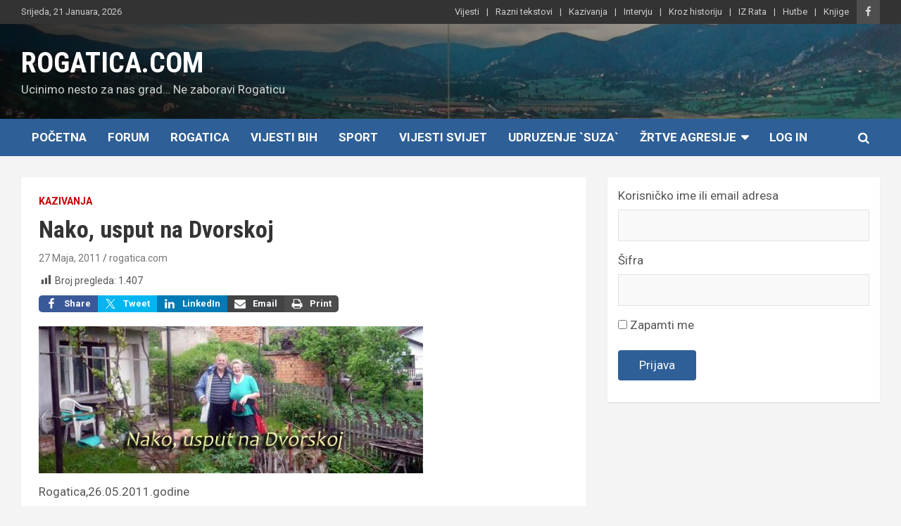

--- FILE ---
content_type: text/html; charset=UTF-8
request_url: https://www.rogatica.com/2011/05/27/nako-usput-na-dvorskoj/
body_size: 13716
content:
<!doctype html>
<html lang="bs-BA">
<head>
	<meta charset="UTF-8">
	<meta name="viewport" content="width=device-width, initial-scale=1, shrink-to-fit=no">
	<link rel="profile" href="https://gmpg.org/xfn/11">

	<title>Nako, usput na Dvorskoj &#8211; ROGATICA.COM</title>
<meta name='robots' content='max-image-preview:large' />
<link rel='dns-prefetch' href='//fonts.googleapis.com' />
<link rel="alternate" type="application/rss+xml" title="ROGATICA.COM &raquo; novosti" href="https://www.rogatica.com/feed/" />
<link rel="alternate" type="application/rss+xml" title="ROGATICA.COM &raquo;  novosti o komentarima" href="https://www.rogatica.com/comments/feed/" />
<link rel="alternate" type="application/rss+xml" title="ROGATICA.COM &raquo; Nako, usput na Dvorskoj novosti o komentarima" href="https://www.rogatica.com/2011/05/27/nako-usput-na-dvorskoj/feed/" />
<link rel="alternate" title="oEmbed (JSON)" type="application/json+oembed" href="https://www.rogatica.com/wp-json/oembed/1.0/embed?url=https%3A%2F%2Fwww.rogatica.com%2F2011%2F05%2F27%2Fnako-usput-na-dvorskoj%2F" />
<link rel="alternate" title="oEmbed (XML)" type="text/xml+oembed" href="https://www.rogatica.com/wp-json/oembed/1.0/embed?url=https%3A%2F%2Fwww.rogatica.com%2F2011%2F05%2F27%2Fnako-usput-na-dvorskoj%2F&#038;format=xml" />
<style id='wp-img-auto-sizes-contain-inline-css' type='text/css'>
img:is([sizes=auto i],[sizes^="auto," i]){contain-intrinsic-size:3000px 1500px}
/*# sourceURL=wp-img-auto-sizes-contain-inline-css */
</style>
<link rel='stylesheet' id='shared-counts-css' href='https://usercontent.one/wp/www.rogatica.com/wp-content/plugins/shared-counts/assets/css/shared-counts.min.css?ver=1.5.0&media=1675792891' type='text/css' media='all' />
<style id='wp-emoji-styles-inline-css' type='text/css'>

	img.wp-smiley, img.emoji {
		display: inline !important;
		border: none !important;
		box-shadow: none !important;
		height: 1em !important;
		width: 1em !important;
		margin: 0 0.07em !important;
		vertical-align: -0.1em !important;
		background: none !important;
		padding: 0 !important;
	}
/*# sourceURL=wp-emoji-styles-inline-css */
</style>
<style id='wp-block-library-inline-css' type='text/css'>
:root{--wp-block-synced-color:#7a00df;--wp-block-synced-color--rgb:122,0,223;--wp-bound-block-color:var(--wp-block-synced-color);--wp-editor-canvas-background:#ddd;--wp-admin-theme-color:#007cba;--wp-admin-theme-color--rgb:0,124,186;--wp-admin-theme-color-darker-10:#006ba1;--wp-admin-theme-color-darker-10--rgb:0,107,160.5;--wp-admin-theme-color-darker-20:#005a87;--wp-admin-theme-color-darker-20--rgb:0,90,135;--wp-admin-border-width-focus:2px}@media (min-resolution:192dpi){:root{--wp-admin-border-width-focus:1.5px}}.wp-element-button{cursor:pointer}:root .has-very-light-gray-background-color{background-color:#eee}:root .has-very-dark-gray-background-color{background-color:#313131}:root .has-very-light-gray-color{color:#eee}:root .has-very-dark-gray-color{color:#313131}:root .has-vivid-green-cyan-to-vivid-cyan-blue-gradient-background{background:linear-gradient(135deg,#00d084,#0693e3)}:root .has-purple-crush-gradient-background{background:linear-gradient(135deg,#34e2e4,#4721fb 50%,#ab1dfe)}:root .has-hazy-dawn-gradient-background{background:linear-gradient(135deg,#faaca8,#dad0ec)}:root .has-subdued-olive-gradient-background{background:linear-gradient(135deg,#fafae1,#67a671)}:root .has-atomic-cream-gradient-background{background:linear-gradient(135deg,#fdd79a,#004a59)}:root .has-nightshade-gradient-background{background:linear-gradient(135deg,#330968,#31cdcf)}:root .has-midnight-gradient-background{background:linear-gradient(135deg,#020381,#2874fc)}:root{--wp--preset--font-size--normal:16px;--wp--preset--font-size--huge:42px}.has-regular-font-size{font-size:1em}.has-larger-font-size{font-size:2.625em}.has-normal-font-size{font-size:var(--wp--preset--font-size--normal)}.has-huge-font-size{font-size:var(--wp--preset--font-size--huge)}.has-text-align-center{text-align:center}.has-text-align-left{text-align:left}.has-text-align-right{text-align:right}.has-fit-text{white-space:nowrap!important}#end-resizable-editor-section{display:none}.aligncenter{clear:both}.items-justified-left{justify-content:flex-start}.items-justified-center{justify-content:center}.items-justified-right{justify-content:flex-end}.items-justified-space-between{justify-content:space-between}.screen-reader-text{border:0;clip-path:inset(50%);height:1px;margin:-1px;overflow:hidden;padding:0;position:absolute;width:1px;word-wrap:normal!important}.screen-reader-text:focus{background-color:#ddd;clip-path:none;color:#444;display:block;font-size:1em;height:auto;left:5px;line-height:normal;padding:15px 23px 14px;text-decoration:none;top:5px;width:auto;z-index:100000}html :where(.has-border-color){border-style:solid}html :where([style*=border-top-color]){border-top-style:solid}html :where([style*=border-right-color]){border-right-style:solid}html :where([style*=border-bottom-color]){border-bottom-style:solid}html :where([style*=border-left-color]){border-left-style:solid}html :where([style*=border-width]){border-style:solid}html :where([style*=border-top-width]){border-top-style:solid}html :where([style*=border-right-width]){border-right-style:solid}html :where([style*=border-bottom-width]){border-bottom-style:solid}html :where([style*=border-left-width]){border-left-style:solid}html :where(img[class*=wp-image-]){height:auto;max-width:100%}:where(figure){margin:0 0 1em}html :where(.is-position-sticky){--wp-admin--admin-bar--position-offset:var(--wp-admin--admin-bar--height,0px)}@media screen and (max-width:600px){html :where(.is-position-sticky){--wp-admin--admin-bar--position-offset:0px}}

/*# sourceURL=wp-block-library-inline-css */
</style><style id='wp-block-loginout-inline-css' type='text/css'>
.wp-block-loginout{box-sizing:border-box}
/*# sourceURL=https://www.rogatica.com/wp-includes/blocks/loginout/style.min.css */
</style>
<style id='global-styles-inline-css' type='text/css'>
:root{--wp--preset--aspect-ratio--square: 1;--wp--preset--aspect-ratio--4-3: 4/3;--wp--preset--aspect-ratio--3-4: 3/4;--wp--preset--aspect-ratio--3-2: 3/2;--wp--preset--aspect-ratio--2-3: 2/3;--wp--preset--aspect-ratio--16-9: 16/9;--wp--preset--aspect-ratio--9-16: 9/16;--wp--preset--color--black: #000000;--wp--preset--color--cyan-bluish-gray: #abb8c3;--wp--preset--color--white: #ffffff;--wp--preset--color--pale-pink: #f78da7;--wp--preset--color--vivid-red: #cf2e2e;--wp--preset--color--luminous-vivid-orange: #ff6900;--wp--preset--color--luminous-vivid-amber: #fcb900;--wp--preset--color--light-green-cyan: #7bdcb5;--wp--preset--color--vivid-green-cyan: #00d084;--wp--preset--color--pale-cyan-blue: #8ed1fc;--wp--preset--color--vivid-cyan-blue: #0693e3;--wp--preset--color--vivid-purple: #9b51e0;--wp--preset--gradient--vivid-cyan-blue-to-vivid-purple: linear-gradient(135deg,rgb(6,147,227) 0%,rgb(155,81,224) 100%);--wp--preset--gradient--light-green-cyan-to-vivid-green-cyan: linear-gradient(135deg,rgb(122,220,180) 0%,rgb(0,208,130) 100%);--wp--preset--gradient--luminous-vivid-amber-to-luminous-vivid-orange: linear-gradient(135deg,rgb(252,185,0) 0%,rgb(255,105,0) 100%);--wp--preset--gradient--luminous-vivid-orange-to-vivid-red: linear-gradient(135deg,rgb(255,105,0) 0%,rgb(207,46,46) 100%);--wp--preset--gradient--very-light-gray-to-cyan-bluish-gray: linear-gradient(135deg,rgb(238,238,238) 0%,rgb(169,184,195) 100%);--wp--preset--gradient--cool-to-warm-spectrum: linear-gradient(135deg,rgb(74,234,220) 0%,rgb(151,120,209) 20%,rgb(207,42,186) 40%,rgb(238,44,130) 60%,rgb(251,105,98) 80%,rgb(254,248,76) 100%);--wp--preset--gradient--blush-light-purple: linear-gradient(135deg,rgb(255,206,236) 0%,rgb(152,150,240) 100%);--wp--preset--gradient--blush-bordeaux: linear-gradient(135deg,rgb(254,205,165) 0%,rgb(254,45,45) 50%,rgb(107,0,62) 100%);--wp--preset--gradient--luminous-dusk: linear-gradient(135deg,rgb(255,203,112) 0%,rgb(199,81,192) 50%,rgb(65,88,208) 100%);--wp--preset--gradient--pale-ocean: linear-gradient(135deg,rgb(255,245,203) 0%,rgb(182,227,212) 50%,rgb(51,167,181) 100%);--wp--preset--gradient--electric-grass: linear-gradient(135deg,rgb(202,248,128) 0%,rgb(113,206,126) 100%);--wp--preset--gradient--midnight: linear-gradient(135deg,rgb(2,3,129) 0%,rgb(40,116,252) 100%);--wp--preset--font-size--small: 13px;--wp--preset--font-size--medium: 20px;--wp--preset--font-size--large: 36px;--wp--preset--font-size--x-large: 42px;--wp--preset--spacing--20: 0.44rem;--wp--preset--spacing--30: 0.67rem;--wp--preset--spacing--40: 1rem;--wp--preset--spacing--50: 1.5rem;--wp--preset--spacing--60: 2.25rem;--wp--preset--spacing--70: 3.38rem;--wp--preset--spacing--80: 5.06rem;--wp--preset--shadow--natural: 6px 6px 9px rgba(0, 0, 0, 0.2);--wp--preset--shadow--deep: 12px 12px 50px rgba(0, 0, 0, 0.4);--wp--preset--shadow--sharp: 6px 6px 0px rgba(0, 0, 0, 0.2);--wp--preset--shadow--outlined: 6px 6px 0px -3px rgb(255, 255, 255), 6px 6px rgb(0, 0, 0);--wp--preset--shadow--crisp: 6px 6px 0px rgb(0, 0, 0);}:where(.is-layout-flex){gap: 0.5em;}:where(.is-layout-grid){gap: 0.5em;}body .is-layout-flex{display: flex;}.is-layout-flex{flex-wrap: wrap;align-items: center;}.is-layout-flex > :is(*, div){margin: 0;}body .is-layout-grid{display: grid;}.is-layout-grid > :is(*, div){margin: 0;}:where(.wp-block-columns.is-layout-flex){gap: 2em;}:where(.wp-block-columns.is-layout-grid){gap: 2em;}:where(.wp-block-post-template.is-layout-flex){gap: 1.25em;}:where(.wp-block-post-template.is-layout-grid){gap: 1.25em;}.has-black-color{color: var(--wp--preset--color--black) !important;}.has-cyan-bluish-gray-color{color: var(--wp--preset--color--cyan-bluish-gray) !important;}.has-white-color{color: var(--wp--preset--color--white) !important;}.has-pale-pink-color{color: var(--wp--preset--color--pale-pink) !important;}.has-vivid-red-color{color: var(--wp--preset--color--vivid-red) !important;}.has-luminous-vivid-orange-color{color: var(--wp--preset--color--luminous-vivid-orange) !important;}.has-luminous-vivid-amber-color{color: var(--wp--preset--color--luminous-vivid-amber) !important;}.has-light-green-cyan-color{color: var(--wp--preset--color--light-green-cyan) !important;}.has-vivid-green-cyan-color{color: var(--wp--preset--color--vivid-green-cyan) !important;}.has-pale-cyan-blue-color{color: var(--wp--preset--color--pale-cyan-blue) !important;}.has-vivid-cyan-blue-color{color: var(--wp--preset--color--vivid-cyan-blue) !important;}.has-vivid-purple-color{color: var(--wp--preset--color--vivid-purple) !important;}.has-black-background-color{background-color: var(--wp--preset--color--black) !important;}.has-cyan-bluish-gray-background-color{background-color: var(--wp--preset--color--cyan-bluish-gray) !important;}.has-white-background-color{background-color: var(--wp--preset--color--white) !important;}.has-pale-pink-background-color{background-color: var(--wp--preset--color--pale-pink) !important;}.has-vivid-red-background-color{background-color: var(--wp--preset--color--vivid-red) !important;}.has-luminous-vivid-orange-background-color{background-color: var(--wp--preset--color--luminous-vivid-orange) !important;}.has-luminous-vivid-amber-background-color{background-color: var(--wp--preset--color--luminous-vivid-amber) !important;}.has-light-green-cyan-background-color{background-color: var(--wp--preset--color--light-green-cyan) !important;}.has-vivid-green-cyan-background-color{background-color: var(--wp--preset--color--vivid-green-cyan) !important;}.has-pale-cyan-blue-background-color{background-color: var(--wp--preset--color--pale-cyan-blue) !important;}.has-vivid-cyan-blue-background-color{background-color: var(--wp--preset--color--vivid-cyan-blue) !important;}.has-vivid-purple-background-color{background-color: var(--wp--preset--color--vivid-purple) !important;}.has-black-border-color{border-color: var(--wp--preset--color--black) !important;}.has-cyan-bluish-gray-border-color{border-color: var(--wp--preset--color--cyan-bluish-gray) !important;}.has-white-border-color{border-color: var(--wp--preset--color--white) !important;}.has-pale-pink-border-color{border-color: var(--wp--preset--color--pale-pink) !important;}.has-vivid-red-border-color{border-color: var(--wp--preset--color--vivid-red) !important;}.has-luminous-vivid-orange-border-color{border-color: var(--wp--preset--color--luminous-vivid-orange) !important;}.has-luminous-vivid-amber-border-color{border-color: var(--wp--preset--color--luminous-vivid-amber) !important;}.has-light-green-cyan-border-color{border-color: var(--wp--preset--color--light-green-cyan) !important;}.has-vivid-green-cyan-border-color{border-color: var(--wp--preset--color--vivid-green-cyan) !important;}.has-pale-cyan-blue-border-color{border-color: var(--wp--preset--color--pale-cyan-blue) !important;}.has-vivid-cyan-blue-border-color{border-color: var(--wp--preset--color--vivid-cyan-blue) !important;}.has-vivid-purple-border-color{border-color: var(--wp--preset--color--vivid-purple) !important;}.has-vivid-cyan-blue-to-vivid-purple-gradient-background{background: var(--wp--preset--gradient--vivid-cyan-blue-to-vivid-purple) !important;}.has-light-green-cyan-to-vivid-green-cyan-gradient-background{background: var(--wp--preset--gradient--light-green-cyan-to-vivid-green-cyan) !important;}.has-luminous-vivid-amber-to-luminous-vivid-orange-gradient-background{background: var(--wp--preset--gradient--luminous-vivid-amber-to-luminous-vivid-orange) !important;}.has-luminous-vivid-orange-to-vivid-red-gradient-background{background: var(--wp--preset--gradient--luminous-vivid-orange-to-vivid-red) !important;}.has-very-light-gray-to-cyan-bluish-gray-gradient-background{background: var(--wp--preset--gradient--very-light-gray-to-cyan-bluish-gray) !important;}.has-cool-to-warm-spectrum-gradient-background{background: var(--wp--preset--gradient--cool-to-warm-spectrum) !important;}.has-blush-light-purple-gradient-background{background: var(--wp--preset--gradient--blush-light-purple) !important;}.has-blush-bordeaux-gradient-background{background: var(--wp--preset--gradient--blush-bordeaux) !important;}.has-luminous-dusk-gradient-background{background: var(--wp--preset--gradient--luminous-dusk) !important;}.has-pale-ocean-gradient-background{background: var(--wp--preset--gradient--pale-ocean) !important;}.has-electric-grass-gradient-background{background: var(--wp--preset--gradient--electric-grass) !important;}.has-midnight-gradient-background{background: var(--wp--preset--gradient--midnight) !important;}.has-small-font-size{font-size: var(--wp--preset--font-size--small) !important;}.has-medium-font-size{font-size: var(--wp--preset--font-size--medium) !important;}.has-large-font-size{font-size: var(--wp--preset--font-size--large) !important;}.has-x-large-font-size{font-size: var(--wp--preset--font-size--x-large) !important;}
/*# sourceURL=global-styles-inline-css */
</style>

<style id='classic-theme-styles-inline-css' type='text/css'>
/*! This file is auto-generated */
.wp-block-button__link{color:#fff;background-color:#32373c;border-radius:9999px;box-shadow:none;text-decoration:none;padding:calc(.667em + 2px) calc(1.333em + 2px);font-size:1.125em}.wp-block-file__button{background:#32373c;color:#fff;text-decoration:none}
/*# sourceURL=/wp-includes/css/classic-themes.min.css */
</style>
<link rel='stylesheet' id='dashicons-css' href='https://www.rogatica.com/wp-includes/css/dashicons.min.css?ver=6.9' type='text/css' media='all' />
<link rel='stylesheet' id='post-views-counter-frontend-css' href='https://usercontent.one/wp/www.rogatica.com/wp-content/plugins/post-views-counter/css/frontend.min.css?ver=1.4.8&media=1675792891' type='text/css' media='all' />
<link rel='stylesheet' id='bootstrap-style-css' href='https://usercontent.one/wp/www.rogatica.com/wp-content/themes/newscard-pro/assets/library/bootstrap/css/bootstrap.min.css?ver=4.0.0&media=1675792891' type='text/css' media='all' />
<link rel='stylesheet' id='font-awesome-style-css' href='https://usercontent.one/wp/www.rogatica.com/wp-content/themes/newscard-pro/assets/library/font-awesome/css/font-awesome.css?ver=6.9&media=1675792891' type='text/css' media='all' />
<link rel='stylesheet' id='newscard-google-fonts-css' href='//fonts.googleapis.com/css?family=Roboto+Condensed%3A300%2C300i%2C400%2C400i%2C500%2C500i%2C700%2C700i%7CRoboto%3A300%2C300i%2C400%2C400i%2C500%2C500i%2C700%2C700i&#038;ver=6.9' type='text/css' media='all' />
<link rel='stylesheet' id='owl-carousel-css' href='https://usercontent.one/wp/www.rogatica.com/wp-content/themes/newscard-pro/assets/library/owl-carousel/owl.carousel.min.css?ver=2.3.4&media=1675792891' type='text/css' media='all' />
<link rel='stylesheet' id='newscard-style-css' href='https://usercontent.one/wp/www.rogatica.com/wp-content/themes/newscard-pro/style.css?ver=6.9&media=1675792891' type='text/css' media='all' />
<link rel='stylesheet' id='tablepress-default-css' href='https://usercontent.one/wp/www.rogatica.com/wp-content/tablepress-combined.min.css?media=1675792891?ver=9' type='text/css' media='all' />
<script type="text/javascript" src="https://www.rogatica.com/wp-includes/js/jquery/jquery.min.js?ver=3.7.1" id="jquery-core-js"></script>
<script type="text/javascript" src="https://www.rogatica.com/wp-includes/js/jquery/jquery-migrate.min.js?ver=3.4.1" id="jquery-migrate-js"></script>
<link rel="https://api.w.org/" href="https://www.rogatica.com/wp-json/" /><link rel="alternate" title="JSON" type="application/json" href="https://www.rogatica.com/wp-json/wp/v2/posts/9801" /><link rel="EditURI" type="application/rsd+xml" title="RSD" href="https://www.rogatica.com/xmlrpc.php?rsd" />
<meta name="generator" content="WordPress 6.9" />
<link rel="canonical" href="https://www.rogatica.com/2011/05/27/nako-usput-na-dvorskoj/" />
<link rel='shortlink' href='https://www.rogatica.com/?p=9801' />
<!-- Analytics by WP Statistics v14.11.4 - https://wp-statistics.com -->
<link rel="pingback" href="https://www.rogatica.com/xmlrpc.php">
	<style type="text/css">
		/* Font Family > All Headings/Titles */
			h1, h2, h3, h4, h5, h6 {
				font-family: 'Roboto Condensed', sans-serif;
			}
				@media (min-width: 768px) {
		/* Font Size > Content */
			body,
			input,
			textarea,
			select,
			blockquote footer,
			.blockquote-footer,
			blockquote cite,
			.form-control,
			input,
			textarea,
			select,
			.site-description,
			.search-block .form-control,
			.wp-block-image,
			.wp-block-image figcaption,
			#bbpress-forums,
			#bbpress-forums button,
			#bbpress-forums ul.bbp-lead-topic,
			#bbpress-forums ul.bbp-topics,
			#bbpress-forums ul.bbp-forums,
			#bbpress-forums ul.bbp-replies,
			#bbpress-forums ul.bbp-search-results,
			div.bbp-search-form input,
			div.bbp-search-form button,
			div.bbp-breadcrumb,
			div.bbp-topic-tags,
			.wp-block-quote cite,
			.wp-block-pullquote.alignleft blockquote cite,
			.wp-block-pullquote.alignright blockquote cite,
			.wp-block-search .wp-block-search__button {
				font-size: 17px;
			}
			th {
				font-size: calc(17px + 3px);
			}
			.site-footer .widget-area .newscard-widget-recent-posts .post-boxed .entry-title {
				font-size: calc(17px + 1px);
			}
		/* Font Size > Post/Page Title */
			.entry-title,
			.comments-title,
			.page-title {
				font-size: 34px;
			}
			.comment-reply-title,
			.site-main .woocommerce h2,
			.woocommerce .checkout h3 {
				font-size: calc(34px - 4px);
			}
				}
		/* Color Scheme > links */
			::selection {
				background-color: #2e5f97;
				color: #fff;
			}
			::-moz-selection {
				background-color: #2e5f97;
				color: #fff;
			}
			a,
			a:hover,
			a:focus,
			a:active,
			.site-title a:hover,
			.site-title a:focus,
			.site-title a:active,
			.top-stories-bar .top-stories-lists .marquee a:hover,
			.entry-title a:hover,
			.entry-title a:focus,
			.entry-title a:active,
			.post-boxed .entry-title a:hover,
			.site-footer .widget-area .post-boxed .entry-title a:hover,
			.entry-meta a:hover,
			.entry-meta a:focus,
			.post-boxed .entry-meta a:hover,
			.site-footer .widget-area .post-boxed .entry-meta a:hover,
			.entry-meta .tag-links a,
			.nav-links a:hover,
			.widget ul li a:hover,
			.comment-metadata a.comment-edit-link,
			.widget_archive li a[aria-current="page"],
			.widget_tag_cloud a:hover,
			.widget_categories .current-cat a,
			.widget_nav_menu ul li.current_page_item > a,
			.widget_nav_menu ul li.current_page_ancestor > a,
			.widget_nav_menu ul li.current-menu-item > a,
			.widget_nav_menu ul li.current-menu-ancestor > a,
			.widget_pages ul li.current_page_item > a,
			.widget_pages ul li.current_page_ancestor > a,
			.woocommerce.widget_product_categories ul.product-categories .current-cat-parent > a,
			.woocommerce.widget_product_categories ul.product-categories .current-cat > a,
			.woocommerce .star-rating,
			.woocommerce .star-rating:before,
			.woocommerce-MyAccount-navigation ul li:hover a,
			.woocommerce-MyAccount-navigation ul li.is-active a {
				color: #2e5f97;
			}
		/* Color Scheme > Navigation */
			.navigation-bar {
				background-color: #2e5f97;
			}
			.main-navigation .dropdown-menu a:hover,
			.main-navigation .dropdown-menu a.current-menu-item,
			.main-navigation li ul li:hover > a,
			.main-navigation li ul li.current-menu-item > a,
			.main-navigation li ul li.current-menu-ancestor > a,
			.main-navigation ul li li.current_page_item > a,
			.main-navigation li ul li.current_page_ancestor > a {
				color: #2e5f97;
			}
			@media (max-width: 991px) {
				.main-navigation ul li.current_page_item > a,
				.main-navigation ul li.current_page_ancestor > a,
				.main-navigation ul li.current-menu-item > a,
				.main-navigation ul li.current-menu-ancestor > a,
				.main-navigation ul li a:hover,
				.main-navigation ul li a:focus,
				.main-navigation ul li.show > a,
				.main-navigation ul li:hover > a,
				.main-navigation .dropdown-menu a:hover,
				.main-navigation .dropdown-menu a.current-menu-item,
				.main-navigation li ul li:hover > a,
				.main-navigation li ul li.current-menu-item > a,
				.main-navigation li ul li.current-menu-ancestor > a,
				.main-navigation ul li li.current_page_item > a,
				.main-navigation li ul li.current_page_ancestor > a {
					color: #2e5f97;
				}
			}
		/* Color Scheme > Buttons */
			.btn-theme,
			.btn-outline-theme:hover,
			.btn-outline-info:not(:disabled):not(.disabled).active,
			.btn-outline-info:not(:disabled):not(.disabled):active,
			.show > .btn-outline-info.dropdown-toggle,
			input[type="reset"],
			input[type="button"],
			input[type="submit"],
			button,
			.back-to-top a,
			#bbpress-forums button,
			.navigation.pagination .current,
			.navigation.pagination a:hover,
			.page-links span,
			.page-links a:hover span,
			.woocommerce #respond input#submit,
			.woocommerce a.button,
			.woocommerce button.button,
			.woocommerce input.button,
			.woocommerce #respond input#submit.alt,
			.woocommerce a.button.alt,
			.woocommerce button.button.alt,
			.woocommerce input.button.alt,
			.woocommerce #respond input#submit.disabled,
			.woocommerce #respond input#submit:disabled,
			.woocommerce #respond input#submit:disabled[disabled],
			.woocommerce a.button.disabled,
			.woocommerce a.button:disabled,
			.woocommerce a.button:disabled[disabled],
			.woocommerce button.button.disabled,
			.woocommerce button.button:disabled,
			.woocommerce button.button:disabled[disabled],
			.woocommerce input.button.disabled,
			.woocommerce input.button:disabled,
			.woocommerce input.button:disabled[disabled],
			.woocommerce #respond input#submit.disabled:hover,
			.woocommerce #respond input#submit:disabled:hover,
			.woocommerce #respond input#submit:disabled[disabled]:hover,
			.woocommerce a.button.disabled:hover,
			.woocommerce a.button:disabled:hover,
			.woocommerce a.button:disabled[disabled]:hover,
			.woocommerce button.button.disabled:hover,
			.woocommerce button.button:disabled:hover,
			.woocommerce button.button:disabled[disabled]:hover,
			.woocommerce input.button.disabled:hover,
			.woocommerce input.button:disabled:hover,
			.woocommerce input.button:disabled[disabled]:hover,
			.woocommerce span.onsale,
			.woocommerce .widget_price_filter .ui-slider .ui-slider-range,
			.woocommerce .widget_price_filter .ui-slider .ui-slider-handle,
			.woocommerce nav.woocommerce-pagination ul li .page-numbers:hover,
			.woocommerce nav.woocommerce-pagination ul li .page-numbers:focus,
			.woocommerce nav.woocommerce-pagination ul li .page-numbers.current {
				background-color: #2e5f97;
			}
			.btn-outline-theme {
				border-color: #2e5f97;
			}
			.btn-outline-theme,
			.navigation.post-navigation .nav-links a:hover {
				color: #2e5f97;
			}
		/* Color Scheme > Elements */
			.theme-color,
			.format-quote blockquote:before {
				color: #2e5f97;
			}
			.theme-bg-color,
			.post.sticky .entry-header:before {
				background-color: #2e5f97;
			}
			.stories-title,
			.widget-title {
				border-color: #2e5f97;
			}
			</style>

<link rel="icon" href="https://usercontent.one/wp/www.rogatica.com/wp-content/uploads/2023/02/logo-2-128x150.png?media=1675792891" sizes="32x32" />
<link rel="icon" href="https://usercontent.one/wp/www.rogatica.com/wp-content/uploads/2023/02/logo-2.png?media=1675792891" sizes="192x192" />
<link rel="apple-touch-icon" href="https://usercontent.one/wp/www.rogatica.com/wp-content/uploads/2023/02/logo-2.png?media=1675792891" />
<meta name="msapplication-TileImage" content="https://usercontent.one/wp/www.rogatica.com/wp-content/uploads/2023/02/logo-2.png?media=1675792891" />
</head>

<body class="wp-singular post-template-default single single-post postid-9801 single-format-standard wp-theme-newscard-pro theme-body group-blog">

<div id="page" class="site">
	<a class="skip-link screen-reader-text" href="#content">Skip to content</a>
	
	<header id="masthead" class="site-header">
					<div class="info-bar infobar-links-on">
				<div class="container">
					<div class="row gutter-10">
						<div class="col col-sm contact-section">
							<div class="date">
								<ul><li>Srijeda, 21 Januara, 2026</li></ul>
							</div>
						</div><!-- .contact-section -->

													<div class="col-auto social-profiles order-lg-3">
								
		<ul class="clearfix">
							<li><a target="_blank" rel="noopener noreferrer" href="https://www.facebook.com/groups/1449256505302042/"></a></li>
					</ul>
								</div><!-- .social-profile -->
													<div class="col-md-auto infobar-links order-lg-2">
								<button class="infobar-links-menu-toggle">Responsive Menu</button>
								<ul class="clearfix"><li id="menu-item-77783" class="menu-item menu-item-type-taxonomy menu-item-object-category menu-item-77783"><a href="https://www.rogatica.com/category/vijesti/">Vijesti</a></li>
<li id="menu-item-77785" class="menu-item menu-item-type-taxonomy menu-item-object-category menu-item-77785"><a href="https://www.rogatica.com/category/razni-tekstovi/razni-tekstovi-razni-tekstovi/">Razni tekstovi</a></li>
<li id="menu-item-77786" class="menu-item menu-item-type-taxonomy menu-item-object-category current-post-ancestor current-menu-parent current-post-parent menu-item-77786"><a href="https://www.rogatica.com/category/razni-tekstovi/kazivanja/">Kazivanja</a></li>
<li id="menu-item-77787" class="menu-item menu-item-type-taxonomy menu-item-object-category menu-item-77787"><a href="https://www.rogatica.com/category/razni-tekstovi/intervju/">Intervju</a></li>
<li id="menu-item-77788" class="menu-item menu-item-type-taxonomy menu-item-object-category menu-item-77788"><a href="https://www.rogatica.com/category/razni-tekstovi/rogatica-kroz-historiju/">Kroz historiju</a></li>
<li id="menu-item-77789" class="menu-item menu-item-type-taxonomy menu-item-object-category menu-item-77789"><a href="https://www.rogatica.com/category/razni-tekstovi/doivljaji-iz-rata/">IZ Rata</a></li>
<li id="menu-item-77793" class="menu-item menu-item-type-taxonomy menu-item-object-category menu-item-77793"><a href="https://www.rogatica.com/category/islam/hutbe/">Hutbe</a></li>
<li id="menu-item-77794" class="menu-item menu-item-type-taxonomy menu-item-object-category menu-item-77794"><a href="https://www.rogatica.com/category/knjige/">Knjige</a></li>
</ul>							</div><!-- .infobar-links -->
											</div><!-- .row -->
          		</div><!-- .container -->
        	</div><!-- .infobar -->
        		<nav class="navbar navbar-expand-lg d-block">
			<div class="navbar-head navbar-bg-set header-overlay-dark"  style="background-image:url('https://usercontent.one/wp/www.rogatica.com/wp-content/uploads/2023/01/cropped-R.jpg?media=1675792891');">
				<div class="container">
					<div class="row navbar-head-row align-items-center">
						<div class="col-lg-4">
							<div class="site-branding navbar-brand">
																	<h2 class="site-title"><a href="https://www.rogatica.com/" rel="home">ROGATICA.COM</a></h2>
																	<p class="site-description">Ucinimo nesto za nas grad&#8230; Ne zaboravi Rogaticu</p>
															</div><!-- .site-branding .navbar-brand -->
						</div>
											</div><!-- .row -->
				</div><!-- .container -->
			</div><!-- .navbar-head -->
			<div class="navigation-bar" id="sticky-navigation-bar">
				<div class="navigation-bar-top">
					<div class="container">
						<button class="navbar-toggler menu-toggle" type="button" data-toggle="collapse" data-target="#navbarCollapse" aria-controls="navbarCollapse" aria-expanded="false" aria-label="Toggle navigation"></button>
						<span class="search-toggle"></span>
					</div><!-- .container -->
					<div class="search-bar">
						<div class="container">
							<div class="search-block off">
								<form action="https://www.rogatica.com/" method="get" class="search-form">
	<label class="assistive-text"> Search </label>
	<div class="input-group">
		<input type="search" value="" placeholder="Search" class="form-control s" name="s">
		<div class="input-group-prepend">
			<button class="btn btn-theme">Search</button>
		</div>
	</div>
</form><!-- .search-form -->
							</div><!-- .search-box -->
						</div><!-- .container -->
					</div><!-- .search-bar -->
				</div><!-- .navigation-bar-top -->
				<div class="navbar-main">
					<div class="container">
						<div class="collapse navbar-collapse" id="navbarCollapse">
							<div id="site-navigation" class="main-navigation nav-uppercase" role="navigation">
								<ul class="nav-menu navbar-nav d-lg-block"><li id="menu-item-77748" class="menu-item menu-item-type-custom menu-item-object-custom menu-item-home menu-item-77748"><a href="https://www.rogatica.com">Početna</a></li>
<li id="menu-item-83816" class="menu-item menu-item-type-custom menu-item-object-custom menu-item-83816"><a href="https://forum.rogatica.com">Forum</a></li>
<li id="menu-item-77750" class="menu-item menu-item-type-taxonomy menu-item-object-category menu-item-77750"><a href="https://www.rogatica.com/category/vijesti/rogatica/">Rogatica</a></li>
<li id="menu-item-77790" class="menu-item menu-item-type-taxonomy menu-item-object-category menu-item-77790"><a href="https://www.rogatica.com/category/vijesti/bih/">Vijesti BiH</a></li>
<li id="menu-item-77791" class="menu-item menu-item-type-taxonomy menu-item-object-category menu-item-77791"><a href="https://www.rogatica.com/category/vijesti/sport/">Sport</a></li>
<li id="menu-item-77792" class="menu-item menu-item-type-taxonomy menu-item-object-category menu-item-77792"><a href="https://www.rogatica.com/category/vijesti/svijet/">Vijesti Svijet</a></li>
<li id="menu-item-77796" class="menu-item menu-item-type-taxonomy menu-item-object-category menu-item-77796"><a href="https://www.rogatica.com/category/razni-tekstovi/udruzenje-suza/">Udruzenje `SUZA`</a></li>
<li id="menu-item-77984" class="menu-item menu-item-type-post_type menu-item-object-page menu-item-has-children menu-item-77984"><a href="https://www.rogatica.com/zrtve-agresije/">Žrtve agresije</a>
<ul class="sub-menu">
	<li id="menu-item-91617" class="menu-item menu-item-type-post_type menu-item-object-page menu-item-91617"><a href="https://www.rogatica.com/zrtve-agresije/">Žrtve agresije Rogatica</a></li>
	<li id="menu-item-91616" class="menu-item menu-item-type-post_type menu-item-object-page menu-item-91616"><a href="https://www.rogatica.com/zrtve-agresije-ostali/">Žrtve agresije Ostali</a></li>
</ul>
</li>
<li id="menu-item-83835" class="menu-item menu-item-type-custom menu-item-object-custom menu-item-83835"><a href="https://www.rogatica.com/wp-login.php">Log In</a></li>
</ul>							</div><!-- #site-navigation .main-navigation -->
						</div><!-- .navbar-collapse -->
						<div class="nav-search">
							<span class="search-toggle"></span>
						</div><!-- .nav-search -->
					</div><!-- .container -->
				</div><!-- .navbar-main -->
			</div><!-- .navigation-bar -->
		</nav><!-- .navbar -->

		
		
			</header><!-- #masthead -->
	<div id="content" class="site-content ">
		<div class="container">
							<div class="row justify-content-center site-content-row">
			<div id="primary" class="col-lg-8 content-area">		<main id="main" class="site-main">

				<div class="post-9801 post type-post status-publish format-standard has-post-thumbnail hentry category-kazivanja">

		
				<div class="entry-meta category-meta">
					<div class="cat-links">
				<a class="cat-links-8" href="https://www.rogatica.com/category/razni-tekstovi/kazivanja/">Kazivanja</a>
			</div>
				</div><!-- .entry-meta -->

			
					<header class="entry-header">
				<h1 class="entry-title">Nako, usput na Dvorskoj</h1>
									<div class="entry-meta">
						<div class="date"><a href="https://www.rogatica.com/2011/05/27/nako-usput-na-dvorskoj/" title="Nako, usput na Dvorskoj">27 Maja, 2011</a> </div> <div class="by-author vcard author"><a href="https://www.rogatica.com/author/admin/">rogatica.com</a> </div>											</div><!-- .entry-meta -->
								</header>
		
			<div class="entry-content">
				<div class="post-views content-post post-9801 entry-meta load-static">
				<span class="post-views-icon dashicons dashicons-chart-bar"></span> <span class="post-views-label">Broj pregleda:</span> <span class="post-views-count">1.407</span>
			</div><div class="shared-counts-wrap before_content style-bar"><a href="https://www.facebook.com/sharer/sharer.php?u=https://www.rogatica.com/2011/05/27/nako-usput-na-dvorskoj/&#038;display=popup&#038;ref=plugin&#038;src=share_button" title="Share on Facebook"  target="_blank"  rel="nofollow noopener noreferrer"  class="shared-counts-button facebook_shares shared-counts-no-count" data-postid="9801" data-social-network="Facebook" data-social-action="Share" data-social-target="https://www.rogatica.com/2011/05/27/nako-usput-na-dvorskoj/"><span class="shared-counts-icon-label"><span class="shared-counts-icon"><svg version="1.1" xmlns="http://www.w3.org/2000/svg" width="18.8125" height="32" viewBox="0 0 602 1024"><path d="M548 6.857v150.857h-89.714q-49.143 0-66.286 20.571t-17.143 61.714v108h167.429l-22.286 169.143h-145.143v433.714h-174.857v-433.714h-145.714v-169.143h145.714v-124.571q0-106.286 59.429-164.857t158.286-58.571q84 0 130.286 6.857z"></path></svg></span><span class="shared-counts-label">Share</span></span></a><a href="https://twitter.com/share?url=https://www.rogatica.com/2011/05/27/nako-usput-na-dvorskoj/&#038;text=Nako%2C%20usput%20na%20Dvorskoj" title="Share on Twitter"  target="_blank"  rel="nofollow noopener noreferrer"  class="shared-counts-button twitter shared-counts-no-count" data-postid="9801" data-social-network="Twitter" data-social-action="Tweet" data-social-target="https://www.rogatica.com/2011/05/27/nako-usput-na-dvorskoj/"><span class="shared-counts-icon-label"><span class="shared-counts-icon"><svg viewBox="0 0 24 24" xmlns="http://www.w3.org/2000/svg"><path d="M13.8944 10.4695L21.3345 2H19.5716L13.1085 9.35244L7.95022 2H1.99936L9.80147 13.1192L1.99936 22H3.76218L10.5832 14.2338L16.0318 22H21.9827L13.8944 10.4695ZM11.4792 13.2168L10.6875 12.1089L4.39789 3.30146H7.10594L12.1833 10.412L12.9717 11.5199L19.5708 20.7619H16.8628L11.4792 13.2168Z" /></svg></span><span class="shared-counts-label">Tweet</span></span></a><a href="https://www.linkedin.com/shareArticle?mini=true&#038;url=https://www.rogatica.com/2011/05/27/nako-usput-na-dvorskoj/" title="Share on LinkedIn"  target="_blank"  rel="nofollow noopener noreferrer"  class="shared-counts-button linkedin shared-counts-no-count" data-postid="9801" data-social-network="LinkedIn" data-social-action="Share" data-social-target="https://www.rogatica.com/2011/05/27/nako-usput-na-dvorskoj/"><span class="shared-counts-icon-label"><span class="shared-counts-icon"><svg version="1.1" xmlns="http://www.w3.org/2000/svg" width="27.4375" height="32" viewBox="0 0 878 1024"><path d="M199.429 357.143v566.286h-188.571v-566.286h188.571zM211.429 182.286q0.571 41.714-28.857 69.714t-77.429 28h-1.143q-46.857 0-75.429-28t-28.571-69.714q0-42.286 29.429-70t76.857-27.714 76 27.714 29.143 70zM877.714 598.857v324.571h-188v-302.857q0-60-23.143-94t-72.286-34q-36 0-60.286 19.714t-36.286 48.857q-6.286 17.143-6.286 46.286v316h-188q1.143-228 1.143-369.714t-0.571-169.143l-0.571-27.429h188v82.286h-1.143q11.429-18.286 23.429-32t32.286-29.714 49.714-24.857 65.429-8.857q97.714 0 157.143 64.857t59.429 190z"></path></svg></span><span class="shared-counts-label">LinkedIn</span></span></a><a href="mailto:?subject=Your%20friend%20has%20shared%20an%20article%20with%20you.&#038;body=Nako%2C%20usput%20na%20Dvorskoj%0D%0Ahttps%3A%2F%2Fwww.rogatica.com%2F2011%2F05%2F27%2Fnako-usput-na-dvorskoj%2F%0D%0A" title="Share via Email"  class="shared-counts-button email no-scroll shared-counts-no-count" data-postid="9801" data-social-network="Email" data-social-action="Emailed" data-social-target="https://www.rogatica.com/2011/05/27/nako-usput-na-dvorskoj/"><span class="shared-counts-icon-label"><span class="shared-counts-icon"><svg version="1.1" xmlns="http://www.w3.org/2000/svg" width="32" height="32" viewBox="0 0 1024 1024"><path d="M1024 405.714v453.714q0 37.714-26.857 64.571t-64.571 26.857h-841.143q-37.714 0-64.571-26.857t-26.857-64.571v-453.714q25.143 28 57.714 49.714 206.857 140.571 284 197.143 32.571 24 52.857 37.429t54 27.429 62.857 14h1.143q29.143 0 62.857-14t54-27.429 52.857-37.429q97.143-70.286 284.571-197.143 32.571-22.286 57.143-49.714zM1024 237.714q0 45.143-28 86.286t-69.714 70.286q-214.857 149.143-267.429 185.714-5.714 4-24.286 17.429t-30.857 21.714-29.714 18.571-32.857 15.429-28.571 5.143h-1.143q-13.143 0-28.571-5.143t-32.857-15.429-29.714-18.571-30.857-21.714-24.286-17.429q-52-36.571-149.714-104.286t-117.143-81.429q-35.429-24-66.857-66t-31.429-78q0-44.571 23.714-74.286t67.714-29.714h841.143q37.143 0 64.286 26.857t27.143 64.571z"></path></svg></span><span class="shared-counts-label">Email</span></span></a><a href="" title="Print this Page"  class="shared-counts-button print shared-counts-no-count" data-postid="9801" data-social-network="Print" data-social-action="Printed" data-social-target="https://www.rogatica.com/2011/05/27/nako-usput-na-dvorskoj/"><span class="shared-counts-icon-label"><span class="shared-counts-icon"><svg version="1.1" xmlns="http://www.w3.org/2000/svg" width="29.71875" height="32" viewBox="0 0 951 1024"><path d="M219.429 877.714h512v-146.286h-512v146.286zM219.429 512h512v-219.429h-91.429q-22.857 0-38.857-16t-16-38.857v-91.429h-365.714v365.714zM877.714 548.571q0-14.857-10.857-25.714t-25.714-10.857-25.714 10.857-10.857 25.714 10.857 25.714 25.714 10.857 25.714-10.857 10.857-25.714zM950.857 548.571v237.714q0 7.429-5.429 12.857t-12.857 5.429h-128v91.429q0 22.857-16 38.857t-38.857 16h-548.571q-22.857 0-38.857-16t-16-38.857v-91.429h-128q-7.429 0-12.857-5.429t-5.429-12.857v-237.714q0-45.143 32.286-77.429t77.429-32.286h36.571v-310.857q0-22.857 16-38.857t38.857-16h384q22.857 0 50.286 11.429t43.429 27.429l86.857 86.857q16 16 27.429 43.429t11.429 50.286v146.286h36.571q45.143 0 77.429 32.286t32.286 77.429z"></path></svg></span><span class="shared-counts-label">Print</span></span></a></div>
<p><img fetchpriority="high" decoding="async" class=" size-full wp-image-9788" src="https://www.rogatica.com/wp-content/uploads/2011/05/dvorska.JPG" width="546" height="209" srcset="https://www.rogatica.com/wp-content/uploads/2011/05/dvorska.JPG 546w, https://usercontent.one/wp/www.rogatica.com/wp-content/uploads/2011/05/dvorska-300x115.jpg?media=1675792891 300w" sizes="(max-width: 546px) 100vw, 546px" /></p>
<p>Rogatica,26.05.2011.godine</p>
<p>Iduci sa posla,dodjoh na Dvorsku da se malo napijem vode a iznad vode cuje se smijeh i galama. Napih se studene Dvorske i dobro se osvjezih. Podignem glavu i vidim nasmijana lica mojih dragih komsija Eminagica.</p>
<p><span id="more-9801"></span></p>
<p>Meni draga kuca Eminagica, za nju me veze djetinjstvo i mladost. U toj kuci sam osunecen zajedno sa Farukom, iz te kuce sam uvijek imao ljudsku podrsku u teskim danima moga djetinjstva, roditeljski savjet i zastitu od sada rahmetli Dzevada i rahmetli tete Hajre. Sve je isto samo sto nema njih, ali su prisutni to je sigurno, prisutnost  se osjeca kroz gostoprimstvo njihove djece, sinova Mehe i Faruka, i kcerke Dzevide a svakako i njihove snahe Raze moje drage Focanke. Vjerno cuvaju uspomene na svoje rahmetli roditelje, odrzavaju kucu Eminagica, ne dozvoljavaju da to zaraste, vec je to uvijek kao apoteka. Kad su odsutni Meho, Faruk i Raza tu je Dzevida koja vodi racuna o svemu. Ona inace zivi u Rogatici i ona je istinski povratnik.</p>
<p>Zatekoh ih nasmijane u momentu dok Raza okopava krompir a Meho se pobrinu da mi objasni sta se desava. Postavi mi pitanje: Je li komso znas li ti ko najduze zivi na dunjaluku?</p>
<p>A ja ko iz topa: Bogme kornjace po 350 godina, ma nije rece Meho, bolan nebio focanski zetovi, jer im je dan godina odlijeze smijeh mahalom.</p>
<p>Tako prodje vise od sat vremena nako s nogu u smijehu i zezanju.</p>
<p>Tako ti je to kod nas u Podhridu uvijek bilo, u prolazu se nasmijes do suza,odmoris svoju dusu, zaboravis na svoje probleme. Sat vremena prodje za tren.Takvi su ti moji dragi Eminagici.</p>
<p>Napisah par recenica o dragim ljudima , o njima bi se mogao napisati roman, o njihovom korijenu, rahmetli roditeljima, o njima samim.</p>
<p> </p>
<p>Zivi mi i zdravi bili dragi moji Eminagici.</p>
<p> </p>
<p><img decoding="async" class=" size-full wp-image-9789" src="https://www.rogatica.com/wp-content/uploads/2011/05/dvorska-1.JPG" width="620" height="465" srcset="https://www.rogatica.com/wp-content/uploads/2011/05/dvorska-1.JPG 620w, https://usercontent.one/wp/www.rogatica.com/wp-content/uploads/2011/05/dvorska-1-300x225.jpg?media=1675792891 300w" sizes="(max-width: 620px) 100vw, 620px" /></p>
<p> </p>
<p> </p>
<p><img decoding="async" class=" size-full wp-image-9790" src="https://www.rogatica.com/wp-content/uploads/2011/05/dvorska-2.JPG" width="620" height="465" srcset="https://www.rogatica.com/wp-content/uploads/2011/05/dvorska-2.JPG 620w, https://usercontent.one/wp/www.rogatica.com/wp-content/uploads/2011/05/dvorska-2-300x225.jpg?media=1675792891 300w" sizes="(max-width: 620px) 100vw, 620px" /></p>
<p> </p>
<p> </p>
<p><img loading="lazy" decoding="async" class=" size-full wp-image-9791" src="https://www.rogatica.com/wp-content/uploads/2011/05/dvorska-3.JPG" width="620" height="465" srcset="https://www.rogatica.com/wp-content/uploads/2011/05/dvorska-3.JPG 620w, https://usercontent.one/wp/www.rogatica.com/wp-content/uploads/2011/05/dvorska-3-300x225.jpg?media=1675792891 300w" sizes="auto, (max-width: 620px) 100vw, 620px" /></p>
<p> </p>
<p> </p>
<p><img loading="lazy" decoding="async" class=" size-full wp-image-9792" src="https://www.rogatica.com/wp-content/uploads/2011/05/dvorska-4.JPG" width="620" height="465" srcset="https://www.rogatica.com/wp-content/uploads/2011/05/dvorska-4.JPG 620w, https://usercontent.one/wp/www.rogatica.com/wp-content/uploads/2011/05/dvorska-4-300x225.jpg?media=1675792891 300w" sizes="auto, (max-width: 620px) 100vw, 620px" /></p>
<p> </p>
<p> </p>
<p><img loading="lazy" decoding="async" class=" size-full wp-image-9793" src="https://www.rogatica.com/wp-content/uploads/2011/05/dvorska-5.JPG" width="620" height="465" srcset="https://www.rogatica.com/wp-content/uploads/2011/05/dvorska-5.JPG 620w, https://usercontent.one/wp/www.rogatica.com/wp-content/uploads/2011/05/dvorska-5-300x225.jpg?media=1675792891 300w" sizes="auto, (max-width: 620px) 100vw, 620px" /></p>
<p> </p>
<p> </p>
<p><img loading="lazy" decoding="async" class=" size-full wp-image-9794" src="https://www.rogatica.com/wp-content/uploads/2011/05/dvorska-6.JPG" width="620" height="465" srcset="https://www.rogatica.com/wp-content/uploads/2011/05/dvorska-6.JPG 620w, https://usercontent.one/wp/www.rogatica.com/wp-content/uploads/2011/05/dvorska-6-300x225.jpg?media=1675792891 300w" sizes="auto, (max-width: 620px) 100vw, 620px" /></p>
<p> </p>
<p> </p>
<p><img loading="lazy" decoding="async" class=" size-full wp-image-9795" src="https://www.rogatica.com/wp-content/uploads/2011/05/dvorska-7.JPG" width="620" height="465" srcset="https://www.rogatica.com/wp-content/uploads/2011/05/dvorska-7.JPG 620w, https://usercontent.one/wp/www.rogatica.com/wp-content/uploads/2011/05/dvorska-7-300x225.jpg?media=1675792891 300w" sizes="auto, (max-width: 620px) 100vw, 620px" /></p>
<p> </p>
<p> </p>
<p><img loading="lazy" decoding="async" class=" size-full wp-image-9796" src="https://www.rogatica.com/wp-content/uploads/2011/05/dvorska-8.JPG" width="620" height="465" srcset="https://www.rogatica.com/wp-content/uploads/2011/05/dvorska-8.JPG 620w, https://usercontent.one/wp/www.rogatica.com/wp-content/uploads/2011/05/dvorska-8-300x225.jpg?media=1675792891 300w" sizes="auto, (max-width: 620px) 100vw, 620px" /></p>
<p> </p>
<p> </p>
<p><img loading="lazy" decoding="async" class=" size-full wp-image-9797" src="https://www.rogatica.com/wp-content/uploads/2011/05/dvorska-9.JPG" width="620" height="465" srcset="https://www.rogatica.com/wp-content/uploads/2011/05/dvorska-9.JPG 620w, https://usercontent.one/wp/www.rogatica.com/wp-content/uploads/2011/05/dvorska-9-300x225.jpg?media=1675792891 300w" sizes="auto, (max-width: 620px) 100vw, 620px" /></p>
<p> </p>
<p> </p>
<p><img loading="lazy" decoding="async" class=" size-full wp-image-9798" src="https://www.rogatica.com/wp-content/uploads/2011/05/dvorska-10.JPG" width="620" height="465" srcset="https://www.rogatica.com/wp-content/uploads/2011/05/dvorska-10.JPG 620w, https://usercontent.one/wp/www.rogatica.com/wp-content/uploads/2011/05/dvorska-10-300x225.jpg?media=1675792891 300w" sizes="auto, (max-width: 620px) 100vw, 620px" /></p>
<p> </p>
<p> </p>
<p><img loading="lazy" decoding="async" class=" size-full wp-image-9799" src="https://www.rogatica.com/wp-content/uploads/2011/05/dvorska-11.JPG" width="620" height="465" srcset="https://www.rogatica.com/wp-content/uploads/2011/05/dvorska-11.JPG 620w, https://usercontent.one/wp/www.rogatica.com/wp-content/uploads/2011/05/dvorska-11-300x225.jpg?media=1675792891 300w" sizes="auto, (max-width: 620px) 100vw, 620px" /></p>
<p> </p>
<p> </p>
<p><img loading="lazy" decoding="async" class=" size-full wp-image-9800" src="https://www.rogatica.com/wp-content/uploads/2011/05/dvorska-12.JPG" width="620" height="465" srcset="https://www.rogatica.com/wp-content/uploads/2011/05/dvorska-12.JPG 620w, https://usercontent.one/wp/www.rogatica.com/wp-content/uploads/2011/05/dvorska-12-300x225.jpg?media=1675792891 300w" sizes="auto, (max-width: 620px) 100vw, 620px" /></p>
<p> </p>
<p> </p>
			</div><!-- .entry-content -->

			</div><!-- .post-9801 -->

	<nav class="navigation post-navigation" aria-label="Članci">
		<h2 class="screen-reader-text">Navigacija članaka</h2>
		<div class="nav-links"><div class="nav-previous"><a href="https://www.rogatica.com/2011/05/27/povodom-hapenja-zloinca-mladia/" rel="prev">Povodom hapšenja zločinca Mladića</a></div><div class="nav-next"><a href="https://www.rogatica.com/2011/05/28/sijelo-kod-irfe-u-tekiji/" rel="next">Sijelo kod Irfe u Tekiji</a></div></div>
	</nav>
<div id="comments" class="comments-area">

		<div id="respond" class="comment-respond">
		<h3 id="reply-title" class="comment-reply-title">Komentariši <small><a rel="nofollow" id="cancel-comment-reply-link" href="/2011/05/27/nako-usput-na-dvorskoj/#respond" style="display:none;">Poništi odgovor</a></small></h3><p class="must-log-in">Morate biti <a href="https://www.rogatica.com/wp-login.php?redirect_to=https%3A%2F%2Fwww.rogatica.com%2F2011%2F05%2F27%2Fnako-usput-na-dvorskoj%2F">prijavljeni</a> da biste objavili komentar.</p>	</div><!-- #respond -->
	
</div><!-- #comments -->

		</main><!-- #main -->
	</div><!-- #primary -->


<aside id="secondary" class="col-lg-4 widget-area" role="complementary">
	<div class="sticky-sidebar">
		<section id="block-7" class="widget widget_block"><div class="logged-out has-login-form wp-block-loginout"><form name="loginform" id="loginform" action="https://www.rogatica.com/wp-login.php" method="post"><p class="login-username">
				<label for="user_login">Korisničko ime ili email adresa</label>
				<input type="text" name="log" id="user_login" autocomplete="username" class="input" value="" size="20" />
			</p><p class="login-password">
				<label for="user_pass">Šifra</label>
				<input type="password" name="pwd" id="user_pass" autocomplete="current-password" spellcheck="false" class="input" value="" size="20" />
			</p><p class="login-remember"><label><input name="rememberme" type="checkbox" id="rememberme" value="forever" /> Zapamti me</label></p><p class="login-submit">
				<input type="submit" name="wp-submit" id="wp-submit" class="button button-primary" value="Prijava" />
				<input type="hidden" name="redirect_to" value="https://www.rogatica.com/2011/05/27/nako-usput-na-dvorskoj/" />
			</p></form></div></section>	</div><!-- .sticky-sidebar -->
</aside><!-- #secondary -->
					</div><!-- row -->
		</div><!-- .container -->
	</div><!-- #content .site-content-->
			<footer id="colophon" class="site-footer" role="contentinfo">
			
			
							<div class="site-info">
					<div class="container">
						<div class="row">
															<div class="col-12 ml-auto">
									<div class="social-profiles">
										
		<ul class="clearfix">
							<li><a target="_blank" rel="noopener noreferrer" href="https://www.facebook.com/groups/1449256505302042/"></a></li>
					</ul>
										</div>
								</div>
															<div class="copyright col-12">
																			<div class="theme-link">
											Copyright &copy; 2026 <a href="https://www.rogatica.com/" title="ROGATICA.COM" >ROGATICA.COM</a></div><div class="wp-link">Proudly Powered by: <a href="http://wordpress.org/" target="_blank" rel="noopener noreferrer" title="WordPress">WordPress</a></div>										<div class="custom-content">
											Ucinimo nesto za nas grad... Ne zaboravi Rogaticu										</div><!-- .custom-content -->
																	</div><!-- .copyright -->
													</div><!-- .row -->
					</div><!-- .container -->
				</div><!-- .site-info -->
					</footer><!-- #colophon -->
		<div class="back-to-top"><a title="Go to Top" href="#masthead"></a></div>
</div><!-- #page -->

<script type="speculationrules">
{"prefetch":[{"source":"document","where":{"and":[{"href_matches":"/*"},{"not":{"href_matches":["/wp-*.php","/wp-admin/*","/wp-content/uploads/*","/wp-content/*","/wp-content/plugins/*","/wp-content/themes/newscard-pro/*","/*\\?(.+)"]}},{"not":{"selector_matches":"a[rel~=\"nofollow\"]"}},{"not":{"selector_matches":".no-prefetch, .no-prefetch a"}}]},"eagerness":"conservative"}]}
</script>
<script type="text/javascript" id="shared-counts-js-extra">
/* <![CDATA[ */
var shared_counts = {"social_tracking":"1"};
var shared_counts = {"social_tracking":"1"};
//# sourceURL=shared-counts-js-extra
/* ]]> */
</script>
<script type="text/javascript" src="https://usercontent.one/wp/www.rogatica.com/wp-content/plugins/shared-counts/assets/js/shared-counts.min.js?ver=1.5.0&media=1675792891" id="shared-counts-js"></script>
<script type="text/javascript" src="https://usercontent.one/wp/www.rogatica.com/wp-content/themes/newscard-pro/assets/library/bootstrap/js/popper.min.js?ver=1.12.9&media=1675792891" id="popper-script-js"></script>
<script type="text/javascript" src="https://usercontent.one/wp/www.rogatica.com/wp-content/themes/newscard-pro/assets/library/bootstrap/js/bootstrap.min.js?ver=4.0.0&media=1675792891" id="bootstrap-script-js"></script>
<script type="text/javascript" src="https://usercontent.one/wp/www.rogatica.com/wp-content/themes/newscard-pro/assets/library/owl-carousel/owl.carousel.min.js?ver=2.3.4&media=1675792891" id="owl-carousel-js"></script>
<script type="text/javascript" src="https://usercontent.one/wp/www.rogatica.com/wp-content/themes/newscard-pro/assets/library/owl-carousel/owl.carousel-settings.js?ver=6.9&media=1675792891" id="newscard-owl-carousel-js"></script>
<script type="text/javascript" src="https://usercontent.one/wp/www.rogatica.com/wp-content/themes/newscard-pro/assets/library/matchHeight/jquery.matchHeight-min.js?ver=0.7.2&media=1675792891" id="jquery-match-height-js"></script>
<script type="text/javascript" src="https://usercontent.one/wp/www.rogatica.com/wp-content/themes/newscard-pro/assets/library/matchHeight/jquery.matchHeight-settings.js?ver=6.9&media=1675792891" id="newscard-match-height-js"></script>
<script type="text/javascript" src="https://usercontent.one/wp/www.rogatica.com/wp-content/themes/newscard-pro/assets/js/skip-link-focus-fix.js?media=1675792891?ver=20151215" id="newscard-skip-link-focus-fix-js"></script>
<script type="text/javascript" src="https://www.rogatica.com/wp-includes/js/comment-reply.min.js?ver=6.9" id="comment-reply-js" async="async" data-wp-strategy="async" fetchpriority="low"></script>
<script type="text/javascript" src="https://usercontent.one/wp/www.rogatica.com/wp-content/themes/newscard-pro/assets/library/sticky/jquery.sticky.js?ver=1.0.4&media=1675792891" id="jquery-sticky-js"></script>
<script type="text/javascript" src="https://usercontent.one/wp/www.rogatica.com/wp-content/themes/newscard-pro/assets/library/sticky/jquery.sticky-settings.js?ver=6.9&media=1675792891" id="newscard-jquery-sticky-js"></script>
<script type="text/javascript" src="https://usercontent.one/wp/www.rogatica.com/wp-content/themes/newscard-pro/assets/js/scripts.js?ver=6.9&media=1675792891" id="newscard-scripts-js"></script>
<script id="wp-emoji-settings" type="application/json">
{"baseUrl":"https://s.w.org/images/core/emoji/17.0.2/72x72/","ext":".png","svgUrl":"https://s.w.org/images/core/emoji/17.0.2/svg/","svgExt":".svg","source":{"concatemoji":"https://www.rogatica.com/wp-includes/js/wp-emoji-release.min.js?ver=6.9"}}
</script>
<script type="module">
/* <![CDATA[ */
/*! This file is auto-generated */
const a=JSON.parse(document.getElementById("wp-emoji-settings").textContent),o=(window._wpemojiSettings=a,"wpEmojiSettingsSupports"),s=["flag","emoji"];function i(e){try{var t={supportTests:e,timestamp:(new Date).valueOf()};sessionStorage.setItem(o,JSON.stringify(t))}catch(e){}}function c(e,t,n){e.clearRect(0,0,e.canvas.width,e.canvas.height),e.fillText(t,0,0);t=new Uint32Array(e.getImageData(0,0,e.canvas.width,e.canvas.height).data);e.clearRect(0,0,e.canvas.width,e.canvas.height),e.fillText(n,0,0);const a=new Uint32Array(e.getImageData(0,0,e.canvas.width,e.canvas.height).data);return t.every((e,t)=>e===a[t])}function p(e,t){e.clearRect(0,0,e.canvas.width,e.canvas.height),e.fillText(t,0,0);var n=e.getImageData(16,16,1,1);for(let e=0;e<n.data.length;e++)if(0!==n.data[e])return!1;return!0}function u(e,t,n,a){switch(t){case"flag":return n(e,"\ud83c\udff3\ufe0f\u200d\u26a7\ufe0f","\ud83c\udff3\ufe0f\u200b\u26a7\ufe0f")?!1:!n(e,"\ud83c\udde8\ud83c\uddf6","\ud83c\udde8\u200b\ud83c\uddf6")&&!n(e,"\ud83c\udff4\udb40\udc67\udb40\udc62\udb40\udc65\udb40\udc6e\udb40\udc67\udb40\udc7f","\ud83c\udff4\u200b\udb40\udc67\u200b\udb40\udc62\u200b\udb40\udc65\u200b\udb40\udc6e\u200b\udb40\udc67\u200b\udb40\udc7f");case"emoji":return!a(e,"\ud83e\u1fac8")}return!1}function f(e,t,n,a){let r;const o=(r="undefined"!=typeof WorkerGlobalScope&&self instanceof WorkerGlobalScope?new OffscreenCanvas(300,150):document.createElement("canvas")).getContext("2d",{willReadFrequently:!0}),s=(o.textBaseline="top",o.font="600 32px Arial",{});return e.forEach(e=>{s[e]=t(o,e,n,a)}),s}function r(e){var t=document.createElement("script");t.src=e,t.defer=!0,document.head.appendChild(t)}a.supports={everything:!0,everythingExceptFlag:!0},new Promise(t=>{let n=function(){try{var e=JSON.parse(sessionStorage.getItem(o));if("object"==typeof e&&"number"==typeof e.timestamp&&(new Date).valueOf()<e.timestamp+604800&&"object"==typeof e.supportTests)return e.supportTests}catch(e){}return null}();if(!n){if("undefined"!=typeof Worker&&"undefined"!=typeof OffscreenCanvas&&"undefined"!=typeof URL&&URL.createObjectURL&&"undefined"!=typeof Blob)try{var e="postMessage("+f.toString()+"("+[JSON.stringify(s),u.toString(),c.toString(),p.toString()].join(",")+"));",a=new Blob([e],{type:"text/javascript"});const r=new Worker(URL.createObjectURL(a),{name:"wpTestEmojiSupports"});return void(r.onmessage=e=>{i(n=e.data),r.terminate(),t(n)})}catch(e){}i(n=f(s,u,c,p))}t(n)}).then(e=>{for(const n in e)a.supports[n]=e[n],a.supports.everything=a.supports.everything&&a.supports[n],"flag"!==n&&(a.supports.everythingExceptFlag=a.supports.everythingExceptFlag&&a.supports[n]);var t;a.supports.everythingExceptFlag=a.supports.everythingExceptFlag&&!a.supports.flag,a.supports.everything||((t=a.source||{}).concatemoji?r(t.concatemoji):t.wpemoji&&t.twemoji&&(r(t.twemoji),r(t.wpemoji)))});
//# sourceURL=https://www.rogatica.com/wp-includes/js/wp-emoji-loader.min.js
/* ]]> */
</script>
<script id="ocvars">var ocSiteMeta = {plugins: {"2c9812363c3c947e61f043af3c9852d0": 1,"b904efd4c2b650207df23db3e5b40c86": 1,"a3fe9dc9824eccbd72b7e5263258ab2c": 1}}</script>
</body>
</html>
